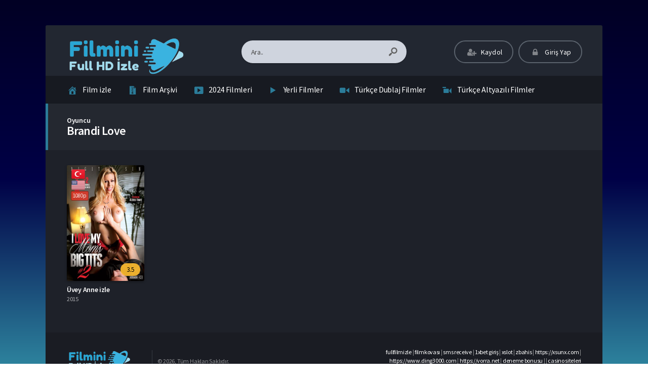

--- FILE ---
content_type: text/html; charset=UTF-8
request_url: https://filminifullhdizle.com/oyuncular/brandi-love/
body_size: 8584
content:
<!DOCTYPE html>
<html lang="tr" prefix="og: https://ogp.me/ns#">
<head profile="http://gmpg.org/xfn/11">
<meta charset="UTF-8" />
<meta name="viewport" content="width=device-width, initial-scale=1, maximum-scale=1" />
<meta http-equiv="X-UA-Compatible" content="IE=edge,chrome=1" />

<title>Brandi Love Filmleri izle - Filminifullhdizle</title>



<!-- Search Engine Optimization by Rank Math PRO - https://rankmath.com/ -->
<meta name="description" content="Brandi Love oyuncusunun filmlerini full hd 1080p kalitesinde indirmeden online olarak izleyebilirsiniz."/>
<meta name="robots" content="follow, index, max-snippet:-1, max-video-preview:-1, max-image-preview:large"/>
<link rel="canonical" href="https://filminifullhdizle.com/oyuncular/brandi-love/" />
<meta property="og:locale" content="tr_TR" />
<meta property="og:type" content="article" />
<meta property="og:title" content="Brandi Love Filmleri izle - Filminifullhdizle" />
<meta property="og:description" content="Brandi Love oyuncusunun filmlerini full hd 1080p kalitesinde indirmeden online olarak izleyebilirsiniz." />
<meta property="og:url" content="https://filminifullhdizle.com/oyuncular/brandi-love/" />
<meta property="og:site_name" content="Film izle | Full HD Kalitesinde Ücretsiz Film Keyfi" />
<meta name="twitter:card" content="summary_large_image" />
<meta name="twitter:title" content="Brandi Love Filmleri izle - Filminifullhdizle" />
<meta name="twitter:description" content="Brandi Love oyuncusunun filmlerini full hd 1080p kalitesinde indirmeden online olarak izleyebilirsiniz." />
<meta name="twitter:label1" content="Filmler" />
<meta name="twitter:data1" content="1" />
<script type="application/ld+json" class="rank-math-schema-pro">{"@context":"https://schema.org","@graph":[{"@type":"Person","@id":"https://filminifullhdizle.com/#person","name":"Film izle | Full HD Kalitesinde \u00dccretsiz Film Keyfi"},{"@type":"WebSite","@id":"https://filminifullhdizle.com/#website","url":"https://filminifullhdizle.com","name":"Film izle | Full HD Kalitesinde \u00dccretsiz Film Keyfi","publisher":{"@id":"https://filminifullhdizle.com/#person"},"inLanguage":"tr"},{"@type":"CollectionPage","@id":"https://filminifullhdizle.com/oyuncular/brandi-love/#webpage","url":"https://filminifullhdizle.com/oyuncular/brandi-love/","name":"Brandi Love Filmleri izle - Filminifullhdizle","isPartOf":{"@id":"https://filminifullhdizle.com/#website"},"inLanguage":"tr"}]}</script>
<!-- /Rank Math WordPress SEO eklentisi -->

<link rel='dns-prefetch' href='//fonts.googleapis.com' />
<link rel='dns-prefetch' href='//use.fontawesome.com' />
<link rel="alternate" type="application/rss+xml" title=" &raquo; akışı" href="https://filminifullhdizle.com/feed/" />
<link rel="alternate" type="application/rss+xml" title=" &raquo; yorum akışı" href="https://filminifullhdizle.com/comments/feed/" />
<link rel="alternate" type="application/rss+xml" title=" &raquo; Brandi Love Oyuncu akışı" href="https://filminifullhdizle.com/oyuncular/brandi-love/feed/" />
<style id='wp-img-auto-sizes-contain-inline-css' type='text/css'>
img:is([sizes=auto i],[sizes^="auto," i]){contain-intrinsic-size:3000px 1500px}
/*# sourceURL=wp-img-auto-sizes-contain-inline-css */
</style>
<style id='wp-block-library-inline-css' type='text/css'>
:root{--wp-block-synced-color:#7a00df;--wp-block-synced-color--rgb:122,0,223;--wp-bound-block-color:var(--wp-block-synced-color);--wp-editor-canvas-background:#ddd;--wp-admin-theme-color:#007cba;--wp-admin-theme-color--rgb:0,124,186;--wp-admin-theme-color-darker-10:#006ba1;--wp-admin-theme-color-darker-10--rgb:0,107,160.5;--wp-admin-theme-color-darker-20:#005a87;--wp-admin-theme-color-darker-20--rgb:0,90,135;--wp-admin-border-width-focus:2px}@media (min-resolution:192dpi){:root{--wp-admin-border-width-focus:1.5px}}.wp-element-button{cursor:pointer}:root .has-very-light-gray-background-color{background-color:#eee}:root .has-very-dark-gray-background-color{background-color:#313131}:root .has-very-light-gray-color{color:#eee}:root .has-very-dark-gray-color{color:#313131}:root .has-vivid-green-cyan-to-vivid-cyan-blue-gradient-background{background:linear-gradient(135deg,#00d084,#0693e3)}:root .has-purple-crush-gradient-background{background:linear-gradient(135deg,#34e2e4,#4721fb 50%,#ab1dfe)}:root .has-hazy-dawn-gradient-background{background:linear-gradient(135deg,#faaca8,#dad0ec)}:root .has-subdued-olive-gradient-background{background:linear-gradient(135deg,#fafae1,#67a671)}:root .has-atomic-cream-gradient-background{background:linear-gradient(135deg,#fdd79a,#004a59)}:root .has-nightshade-gradient-background{background:linear-gradient(135deg,#330968,#31cdcf)}:root .has-midnight-gradient-background{background:linear-gradient(135deg,#020381,#2874fc)}:root{--wp--preset--font-size--normal:16px;--wp--preset--font-size--huge:42px}.has-regular-font-size{font-size:1em}.has-larger-font-size{font-size:2.625em}.has-normal-font-size{font-size:var(--wp--preset--font-size--normal)}.has-huge-font-size{font-size:var(--wp--preset--font-size--huge)}.has-text-align-center{text-align:center}.has-text-align-left{text-align:left}.has-text-align-right{text-align:right}.has-fit-text{white-space:nowrap!important}#end-resizable-editor-section{display:none}.aligncenter{clear:both}.items-justified-left{justify-content:flex-start}.items-justified-center{justify-content:center}.items-justified-right{justify-content:flex-end}.items-justified-space-between{justify-content:space-between}.screen-reader-text{border:0;clip-path:inset(50%);height:1px;margin:-1px;overflow:hidden;padding:0;position:absolute;width:1px;word-wrap:normal!important}.screen-reader-text:focus{background-color:#ddd;clip-path:none;color:#444;display:block;font-size:1em;height:auto;left:5px;line-height:normal;padding:15px 23px 14px;text-decoration:none;top:5px;width:auto;z-index:100000}html :where(.has-border-color){border-style:solid}html :where([style*=border-top-color]){border-top-style:solid}html :where([style*=border-right-color]){border-right-style:solid}html :where([style*=border-bottom-color]){border-bottom-style:solid}html :where([style*=border-left-color]){border-left-style:solid}html :where([style*=border-width]){border-style:solid}html :where([style*=border-top-width]){border-top-style:solid}html :where([style*=border-right-width]){border-right-style:solid}html :where([style*=border-bottom-width]){border-bottom-style:solid}html :where([style*=border-left-width]){border-left-style:solid}html :where(img[class*=wp-image-]){height:auto;max-width:100%}:where(figure){margin:0 0 1em}html :where(.is-position-sticky){--wp-admin--admin-bar--position-offset:var(--wp-admin--admin-bar--height,0px)}@media screen and (max-width:600px){html :where(.is-position-sticky){--wp-admin--admin-bar--position-offset:0px}}

/*# sourceURL=wp-block-library-inline-css */
</style><style id='global-styles-inline-css' type='text/css'>
:root{--wp--preset--aspect-ratio--square: 1;--wp--preset--aspect-ratio--4-3: 4/3;--wp--preset--aspect-ratio--3-4: 3/4;--wp--preset--aspect-ratio--3-2: 3/2;--wp--preset--aspect-ratio--2-3: 2/3;--wp--preset--aspect-ratio--16-9: 16/9;--wp--preset--aspect-ratio--9-16: 9/16;--wp--preset--color--black: #000000;--wp--preset--color--cyan-bluish-gray: #abb8c3;--wp--preset--color--white: #ffffff;--wp--preset--color--pale-pink: #f78da7;--wp--preset--color--vivid-red: #cf2e2e;--wp--preset--color--luminous-vivid-orange: #ff6900;--wp--preset--color--luminous-vivid-amber: #fcb900;--wp--preset--color--light-green-cyan: #7bdcb5;--wp--preset--color--vivid-green-cyan: #00d084;--wp--preset--color--pale-cyan-blue: #8ed1fc;--wp--preset--color--vivid-cyan-blue: #0693e3;--wp--preset--color--vivid-purple: #9b51e0;--wp--preset--gradient--vivid-cyan-blue-to-vivid-purple: linear-gradient(135deg,rgb(6,147,227) 0%,rgb(155,81,224) 100%);--wp--preset--gradient--light-green-cyan-to-vivid-green-cyan: linear-gradient(135deg,rgb(122,220,180) 0%,rgb(0,208,130) 100%);--wp--preset--gradient--luminous-vivid-amber-to-luminous-vivid-orange: linear-gradient(135deg,rgb(252,185,0) 0%,rgb(255,105,0) 100%);--wp--preset--gradient--luminous-vivid-orange-to-vivid-red: linear-gradient(135deg,rgb(255,105,0) 0%,rgb(207,46,46) 100%);--wp--preset--gradient--very-light-gray-to-cyan-bluish-gray: linear-gradient(135deg,rgb(238,238,238) 0%,rgb(169,184,195) 100%);--wp--preset--gradient--cool-to-warm-spectrum: linear-gradient(135deg,rgb(74,234,220) 0%,rgb(151,120,209) 20%,rgb(207,42,186) 40%,rgb(238,44,130) 60%,rgb(251,105,98) 80%,rgb(254,248,76) 100%);--wp--preset--gradient--blush-light-purple: linear-gradient(135deg,rgb(255,206,236) 0%,rgb(152,150,240) 100%);--wp--preset--gradient--blush-bordeaux: linear-gradient(135deg,rgb(254,205,165) 0%,rgb(254,45,45) 50%,rgb(107,0,62) 100%);--wp--preset--gradient--luminous-dusk: linear-gradient(135deg,rgb(255,203,112) 0%,rgb(199,81,192) 50%,rgb(65,88,208) 100%);--wp--preset--gradient--pale-ocean: linear-gradient(135deg,rgb(255,245,203) 0%,rgb(182,227,212) 50%,rgb(51,167,181) 100%);--wp--preset--gradient--electric-grass: linear-gradient(135deg,rgb(202,248,128) 0%,rgb(113,206,126) 100%);--wp--preset--gradient--midnight: linear-gradient(135deg,rgb(2,3,129) 0%,rgb(40,116,252) 100%);--wp--preset--font-size--small: 13px;--wp--preset--font-size--medium: 20px;--wp--preset--font-size--large: 36px;--wp--preset--font-size--x-large: 42px;--wp--preset--spacing--20: 0.44rem;--wp--preset--spacing--30: 0.67rem;--wp--preset--spacing--40: 1rem;--wp--preset--spacing--50: 1.5rem;--wp--preset--spacing--60: 2.25rem;--wp--preset--spacing--70: 3.38rem;--wp--preset--spacing--80: 5.06rem;--wp--preset--shadow--natural: 6px 6px 9px rgba(0, 0, 0, 0.2);--wp--preset--shadow--deep: 12px 12px 50px rgba(0, 0, 0, 0.4);--wp--preset--shadow--sharp: 6px 6px 0px rgba(0, 0, 0, 0.2);--wp--preset--shadow--outlined: 6px 6px 0px -3px rgb(255, 255, 255), 6px 6px rgb(0, 0, 0);--wp--preset--shadow--crisp: 6px 6px 0px rgb(0, 0, 0);}:where(.is-layout-flex){gap: 0.5em;}:where(.is-layout-grid){gap: 0.5em;}body .is-layout-flex{display: flex;}.is-layout-flex{flex-wrap: wrap;align-items: center;}.is-layout-flex > :is(*, div){margin: 0;}body .is-layout-grid{display: grid;}.is-layout-grid > :is(*, div){margin: 0;}:where(.wp-block-columns.is-layout-flex){gap: 2em;}:where(.wp-block-columns.is-layout-grid){gap: 2em;}:where(.wp-block-post-template.is-layout-flex){gap: 1.25em;}:where(.wp-block-post-template.is-layout-grid){gap: 1.25em;}.has-black-color{color: var(--wp--preset--color--black) !important;}.has-cyan-bluish-gray-color{color: var(--wp--preset--color--cyan-bluish-gray) !important;}.has-white-color{color: var(--wp--preset--color--white) !important;}.has-pale-pink-color{color: var(--wp--preset--color--pale-pink) !important;}.has-vivid-red-color{color: var(--wp--preset--color--vivid-red) !important;}.has-luminous-vivid-orange-color{color: var(--wp--preset--color--luminous-vivid-orange) !important;}.has-luminous-vivid-amber-color{color: var(--wp--preset--color--luminous-vivid-amber) !important;}.has-light-green-cyan-color{color: var(--wp--preset--color--light-green-cyan) !important;}.has-vivid-green-cyan-color{color: var(--wp--preset--color--vivid-green-cyan) !important;}.has-pale-cyan-blue-color{color: var(--wp--preset--color--pale-cyan-blue) !important;}.has-vivid-cyan-blue-color{color: var(--wp--preset--color--vivid-cyan-blue) !important;}.has-vivid-purple-color{color: var(--wp--preset--color--vivid-purple) !important;}.has-black-background-color{background-color: var(--wp--preset--color--black) !important;}.has-cyan-bluish-gray-background-color{background-color: var(--wp--preset--color--cyan-bluish-gray) !important;}.has-white-background-color{background-color: var(--wp--preset--color--white) !important;}.has-pale-pink-background-color{background-color: var(--wp--preset--color--pale-pink) !important;}.has-vivid-red-background-color{background-color: var(--wp--preset--color--vivid-red) !important;}.has-luminous-vivid-orange-background-color{background-color: var(--wp--preset--color--luminous-vivid-orange) !important;}.has-luminous-vivid-amber-background-color{background-color: var(--wp--preset--color--luminous-vivid-amber) !important;}.has-light-green-cyan-background-color{background-color: var(--wp--preset--color--light-green-cyan) !important;}.has-vivid-green-cyan-background-color{background-color: var(--wp--preset--color--vivid-green-cyan) !important;}.has-pale-cyan-blue-background-color{background-color: var(--wp--preset--color--pale-cyan-blue) !important;}.has-vivid-cyan-blue-background-color{background-color: var(--wp--preset--color--vivid-cyan-blue) !important;}.has-vivid-purple-background-color{background-color: var(--wp--preset--color--vivid-purple) !important;}.has-black-border-color{border-color: var(--wp--preset--color--black) !important;}.has-cyan-bluish-gray-border-color{border-color: var(--wp--preset--color--cyan-bluish-gray) !important;}.has-white-border-color{border-color: var(--wp--preset--color--white) !important;}.has-pale-pink-border-color{border-color: var(--wp--preset--color--pale-pink) !important;}.has-vivid-red-border-color{border-color: var(--wp--preset--color--vivid-red) !important;}.has-luminous-vivid-orange-border-color{border-color: var(--wp--preset--color--luminous-vivid-orange) !important;}.has-luminous-vivid-amber-border-color{border-color: var(--wp--preset--color--luminous-vivid-amber) !important;}.has-light-green-cyan-border-color{border-color: var(--wp--preset--color--light-green-cyan) !important;}.has-vivid-green-cyan-border-color{border-color: var(--wp--preset--color--vivid-green-cyan) !important;}.has-pale-cyan-blue-border-color{border-color: var(--wp--preset--color--pale-cyan-blue) !important;}.has-vivid-cyan-blue-border-color{border-color: var(--wp--preset--color--vivid-cyan-blue) !important;}.has-vivid-purple-border-color{border-color: var(--wp--preset--color--vivid-purple) !important;}.has-vivid-cyan-blue-to-vivid-purple-gradient-background{background: var(--wp--preset--gradient--vivid-cyan-blue-to-vivid-purple) !important;}.has-light-green-cyan-to-vivid-green-cyan-gradient-background{background: var(--wp--preset--gradient--light-green-cyan-to-vivid-green-cyan) !important;}.has-luminous-vivid-amber-to-luminous-vivid-orange-gradient-background{background: var(--wp--preset--gradient--luminous-vivid-amber-to-luminous-vivid-orange) !important;}.has-luminous-vivid-orange-to-vivid-red-gradient-background{background: var(--wp--preset--gradient--luminous-vivid-orange-to-vivid-red) !important;}.has-very-light-gray-to-cyan-bluish-gray-gradient-background{background: var(--wp--preset--gradient--very-light-gray-to-cyan-bluish-gray) !important;}.has-cool-to-warm-spectrum-gradient-background{background: var(--wp--preset--gradient--cool-to-warm-spectrum) !important;}.has-blush-light-purple-gradient-background{background: var(--wp--preset--gradient--blush-light-purple) !important;}.has-blush-bordeaux-gradient-background{background: var(--wp--preset--gradient--blush-bordeaux) !important;}.has-luminous-dusk-gradient-background{background: var(--wp--preset--gradient--luminous-dusk) !important;}.has-pale-ocean-gradient-background{background: var(--wp--preset--gradient--pale-ocean) !important;}.has-electric-grass-gradient-background{background: var(--wp--preset--gradient--electric-grass) !important;}.has-midnight-gradient-background{background: var(--wp--preset--gradient--midnight) !important;}.has-small-font-size{font-size: var(--wp--preset--font-size--small) !important;}.has-medium-font-size{font-size: var(--wp--preset--font-size--medium) !important;}.has-large-font-size{font-size: var(--wp--preset--font-size--large) !important;}.has-x-large-font-size{font-size: var(--wp--preset--font-size--x-large) !important;}
/*# sourceURL=global-styles-inline-css */
</style>

<style id='classic-theme-styles-inline-css' type='text/css'>
/*! This file is auto-generated */
.wp-block-button__link{color:#fff;background-color:#32373c;border-radius:9999px;box-shadow:none;text-decoration:none;padding:calc(.667em + 2px) calc(1.333em + 2px);font-size:1.125em}.wp-block-file__button{background:#32373c;color:#fff;text-decoration:none}
/*# sourceURL=/wp-includes/css/classic-themes.min.css */
</style>
<link rel='stylesheet' id='style-css' href='https://filminifullhdizle.com/wp-content/themes/movifox/assets/css/main.min.css?ver=1.1.0' type='text/css' media='all' />
<link rel='stylesheet' id='grid-css' href='https://filminifullhdizle.com/wp-content/themes/movifox/assets/css/grid.min.css?ver=1.1.0' type='text/css' media='all' />
<link rel='stylesheet' id='responive-css' href='https://filminifullhdizle.com/wp-content/themes/movifox/assets/css/responsive.min.css?ver=1.1.0' type='text/css' media='all' />
<link rel='stylesheet' id='icon-css' href='https://filminifullhdizle.com/wp-content/themes/movifox/assets/fonts/icon/css/keremiya-icons.css?ver=1.1.0' type='text/css' media='all' />
<link rel='stylesheet' id='slider-css-css' href='https://filminifullhdizle.com/wp-content/themes/movifox/assets/plugins/owl-carousel/css/owl.carousel.css' type='text/css' media='all' />
<link rel='stylesheet' id='Source-Sans-Pro-css' href='https://fonts.googleapis.com/css?family=Source+Sans+Pro:400,600,700' type='text/css' media='all' />
<link rel='stylesheet' id='font-awesome-official-css' href='https://use.fontawesome.com/releases/v6.5.1/css/all.css' type='text/css' media='all' integrity="sha384-t1nt8BQoYMLFN5p42tRAtuAAFQaCQODekUVeKKZrEnEyp4H2R0RHFz0KWpmj7i8g" crossorigin="anonymous" />
<link rel='stylesheet' id='font-awesome-official-v4shim-css' href='https://use.fontawesome.com/releases/v6.5.1/css/v4-shims.css' type='text/css' media='all' integrity="sha384-5Jfdy0XO8+vjCRofsSnGmxGSYjLfsjjTOABKxVr8BkfvlaAm14bIJc7Jcjfq/xQI" crossorigin="anonymous" />
<script type="text/javascript" src="https://filminifullhdizle.com/wp-includes/js/jquery/jquery.min.js?ver=3.7.1" id="jquery-core-js"></script>
<script type="text/javascript" src="https://filminifullhdizle.com/wp-includes/js/jquery/jquery-migrate.min.js?ver=3.4.1" id="jquery-migrate-js"></script>
<link rel="https://api.w.org/" href="https://filminifullhdizle.com/wp-json/" /><link rel="shortcut icon" href="https://filminifullhdizle.com/wp-content/uploads/2024/01/favicon.png" />
<style type="text/css" media="screen">
.container { width: 1140px; }
a:hover, .movie-box:hover .name a, .movie-box:hover .name, .episode-box:hover .name a, .episode-box:hover .serietitle, .episode-box:hover .episodetitle, .episode-box:hover .episodetitle b{ color: #02b8c9; }
#nav li a:hover{ color: #02b8c9; }
#nav li li a:hover{ color: #02b8c9; }
#nav li.menu-item-has-children:hover:after{ color: #02b8c9; opacity: .7; }
footer .copyright span.footer-description a{ color: #02b8c9; }
.footer-sticky{position:fixed;left:50%;right:0;bottom:0;transform:translate(-50%,0);z-index:99999}.footer-sticky-inner{position:relative;text-align:center;margin:0 auto;width:728px;height:90px;background:rgba(0,0,0,.57)}.footer-sticky .close{position:absolute;top:-29px;background:rgba(0,0,0,.98);padding:8px 14px;border-top-right-radius:3px;border-top-left-radius:3px;color:rgba(255,255,255,.92);cursor:pointer}.footer-sticky .close:hover{color:#a2a2a2}.footer-sticky iframe,.footer-sticky img,.footer-sticky object{max-width:100%;max-height:100%}.footer-sticky .close:before{margin-left:0;margin-right:5px}@media only screen and (max-width:768px){.footer-sticky{bottom:0;left:0;right:0;transform:none}.footer-sticky-inner{width:90%;height:70px;margin:0 auto}.footer-sticky .close{top:-20px;right:10px;padding:6px 12px;font-size:14px}}@media only screen and (max-width:480px){.footer-sticky-inner{width:100%;height:60px}.footer-sticky .close{top:-15px;padding:5px 10px;font-size:12px}}
</style>

<!-- BEGIN AIWP v6.3 Google Analytics 4 - https://deconf.com/analytics-insights-for-wordpress/ -->
<script async src="https://www.googletagmanager.com/gtag/js?id=G-5YERM0W8FK"></script>
<script>
  window.dataLayer = window.dataLayer || [];
  function gtag(){dataLayer.push(arguments);}
  gtag('js', new Date());
  gtag('config', 'G-5YERM0W8FK');
  if (window.performance) {
    var timeSincePageLoad = Math.round(performance.now());
    gtag('event', 'timing_complete', {
      'name': 'load',
      'value': timeSincePageLoad,
      'event_category': 'JS Dependencies'
    });
  }
</script>
<!-- END AIWP Google Analytics 4 -->
<link rel='stylesheet' id='wpmi-frontend-css' href='https://filminifullhdizle.com/wp-content/plugins/wp-menu-icons/build/frontend/css/style.css?ver=3.1.9' type='text/css' media='all' />
<link rel='stylesheet' id='dashicons-css' href='https://filminifullhdizle.com/wp-includes/css/dashicons.min.css?ver=6.9' type='text/css' media='all' />
</head>
<body class="default">

<header class="container">
	<div class="col-md-12 clearfix">
		<div class="top">
			<div class="row">
				<div class="mobile-menu-icon icon-menu"></div>
				<div class="mobile-search-icon icon-search"></div>

				<div class="col-md-3 col-logo">
					<div class="logo">
		                <div class="logo-content"><a href="https://filminifullhdizle.com" class="logo-image"><img src="https://filminifullhdizle.com/wp-content/uploads/2024/01/logo.png" alt="" /></a></div>					</div>
				</div>

				<div class="offset-md-1 col-md-4 col-search">
					<div class="search">
						<div class="hide-overflow">
<form id="search-form" method="get" action="https://filminifullhdizle.com/">
	<button type="submit" id="search-button"><span class="icon-search-1"></span></button>
	<input type="text" value="Ara.." id="s" name="s" onfocus="if (this.value == 'Ara..') {this.value = '';}" onblur="if (this.value == '') {this.value = 'Ara..';}" autocomplete="off" />
</form>
</div>
<div id="live-search"></div>
					</div>
				</div>

				<div class="col-md-4 col-user-menu">
					<div class="header-user">
						<div class="user-area"><div class="list">
	<div class="guest-buttons">
		<a href="https://filminifullhdizle.com/kaydol/" class="show-modal register btn header" data-is="#popup" data-id="#register-form">
			<span class="icon-user-plus"></span>
			Kaydol
		</a>
		
		<a href="https://filminifullhdizle.com/uye-girisi/" class="show-modal login btn header" data-is="#popup" data-id="#login-form">
			<span class="icon-lock"></span>
			Giriş Yap
		</a>
	</div>
	</div></div>					</div>
				</div>
			</div>
		</div>


		<nav class="menu">
			<div id="nav">
			<ul>
				
									<li id="menu-item-51" class="menu-item menu-item-type-custom menu-item-object-custom menu-item-home menu-item-51"><a href="https://filminifullhdizle.com/"><i style="font-size:1.3em;color:#2b7c99" class="wpmi__icon wpmi__position-before wpmi__align-middle wpmi__size-1.3 dashicons dashicons-admin-home"></i>Film izle</a></li>
<li id="menu-item-50" class="menu-item menu-item-type-post_type menu-item-object-page menu-item-50"><a href="https://filminifullhdizle.com/film-arsivi/"><i style="font-size:1.3em;color:#2b7c99" class="wpmi__icon wpmi__position-before wpmi__align-middle wpmi__size-1.3 dashicons dashicons-media-archive"></i>Film Arşivi</a></li>
<li id="menu-item-52" class="menu-item menu-item-type-custom menu-item-object-custom menu-item-52"><a href="https://filminifullhdizle.com/yapim/2024/"><i style="font-size:1.3em;color:#2b7c99" class="wpmi__icon wpmi__position-before wpmi__align-middle wpmi__size-1.3 dashicons dashicons-video-alt3"></i>2024 Filmleri</a></li>
<li id="menu-item-49" class="menu-item menu-item-type-taxonomy menu-item-object-category menu-item-49"><a href="https://filminifullhdizle.com/film/yerli-filmler/"><i style="font-size:1.3em;color:#2b7c99" class="wpmi__icon wpmi__position-before wpmi__align-middle wpmi__size-1.3 dashicons dashicons-controls-play"></i>Yerli Filmler</a></li>
<li id="menu-item-48" class="menu-item menu-item-type-taxonomy menu-item-object-category menu-item-48"><a href="https://filminifullhdizle.com/film/turkce-dublaj-filmler/"><i style="font-size:1.3em;color:#2b7c99" class="wpmi__icon wpmi__position-before wpmi__align-middle wpmi__size-1.3 dashicons dashicons-video-alt2"></i>Türkçe Dublaj Filmler</a></li>
<li id="menu-item-47" class="menu-item menu-item-type-taxonomy menu-item-object-category menu-item-47"><a href="https://filminifullhdizle.com/film/turkce-altyazili-filmler/"><i style="font-size:1.3em;color:#2b7c99" class="wpmi__icon wpmi__position-before wpmi__align-middle wpmi__size-1.3 dashicons dashicons-video-alt"></i>Türkçe Altyazılı Filmler</a></li>
<li id="menu-item-53" class="menu-item menu-item-type-post_type menu-item-object-page menu-item-53"><a href="https://filminifullhdizle.com/bize-yazin/"><i style="font-size:1.3em;color:#2b7c99" class="wpmi__icon wpmi__position-before wpmi__align-middle wpmi__size-1.3 dashicons dashicons-testimonial"></i>İletişim</a></li>
							</ul>
			</div>
		</nav>

			
	
	</div>
	
</header>	<section class="container">
	<div class="col-md-12">

		<div class="heading-con yellow">
			<div class="head-title">
				<span class="singular-name">Oyuncu</span><h1>Brandi Love</h1>					
				</div>
					</div>

		<div class="movie-archive">

			<div class="layout">
				<div class="row">
					<div class="col-lg-8 col-md-12">
						<div class="row fix_taxonomy clearfix list_items tax-query">
															<div class="film-box movie-3112 existing_item col-6 col-lg-3 col-sm-4 col-xl-4">	
	<div class="movie-box">
		<a href="https://filminifullhdizle.com/uvey-anne-izle/">
			<div class="poster">
								<span class="center-icons"><span class="icon tr tooltip-w" title="Türkçe Dublaj"></span><span class="icon en tooltip-w" title="Türkçe Altyazı"></span><span class="icon-hd full tooltip-w" title="1080p Kalite">1080p</span></span>				
					<div class="img">
						<img src="https://filminifullhdizle.com/wp-content/uploads/2024/06/uvey-anne-yabanci-erotik-film-izle.jpeg" alt="Üvey Anne izle" width="380" height="540" />					</div>

				<div class="rating">
					<span class="align-right">3.5</span>				</div>
			</div>
		</a>
		<div class="movie-details existing-details">
			<div class="name">
				<a href="https://filminifullhdizle.com/uvey-anne-izle/"  title="Üvey Anne izle">Üvey Anne izle</a>
			</div>

			<div class="category">
				2015			</div>
						
			<div class="specials">
				<div class="movie-excerpt"><p class='story'>Üvey Anne filmi izle, Üvey Anne 2015 yapımı bir yetişkin filmidir ve adından da anlaşılacağı gibi, üvey aile temasını işleyen bir senaryo ile izleyici...</p></div>				<div class="cast">
					<p class="director"><span>Yönetmen:</span> Eddie Powell, Paul Woodcrest</p>					<p class="stars"><span>Oyuncular:</span> Veronica Avluv, Xander Corvus, Brandi Love, Alyssa Lynn</p>				</div>
				<div class="movie-info">
					<span class="icon-star imdb tooltip">3.5 <span class='flear'></span><small>IMDB Puanı</small></span>					<span class="icon-eye views tooltip">66,734 <span class='flear'></span><small>İzlenme</small></span>									</div>

			</div>
		</div>
	</div>
</div>													</div>
											</div>
					
					<div class="col-lg-4 col-md-12">
						<div class="sidebar">
							<div id="sidebar">
<div class="clear"></div></div>						</div>
					</div>
				</div>
			</div>

		</div><!--movie-archive-->

	</div><!--col-md-12-->
</section><!--container-->
<footer>
	<div class="container">
		<div class="col-md-12">

		<div class="clear"></div>
			<div class="copyright">
				<div class="row no-gutters">
					
					<div class="col-md-2 col-12">
						<div class="logo">
						<div class="logo-content center"><a href="https://filminifullhdizle.com" class="logo-image"><img src="https://filminifullhdizle.com/wp-content/uploads/2024/01/logo.png" alt="" /></a></div>						</div>
					</div>

					<div class="col-md-3">
						<span class="copyright-text">
							&#169; 2026, Tüm Hakları Saklıdır.						</span>
					</div>

					<div class="offset-md-1 col-md-6 col-12">
						<span class="footer-description">
							<a href="https://fullfilmizle.co/" target="_blank" rel="dofollow">fullfilmizle</a> | <a href="https://filmkovasi.org/" target="_blank" rel="dofollow">filmkovası</a> | <a href="https://onlinesmsbox.net/" target="_blank" rel="dofollow">sms receive</a> | <a href="https://1xbetm.info/" title="1xbet giriş" rel="dofollow" target="_blank">1xbet giriş</a> | <a href="https://xslotx.com/xtr/" title="xslot" rel="dofollow" target="_blank">xslot</a> | <a href="https://zbahisz.com/" title="zbahis" rel="dofollow" target="_blank">zbahis</a> | <a href="https://xsunx.com" title="https://xsunx.com">https://xsunx.com</a> | <a href="https://www.ding3000.com" title="https://www.ding3000.com">https://www.ding3000.com</a> | <a href="https://vorra.net" title="https://vorra.net">https://vorra.net</a> | <a href="https://www.fistulahospital.org/" title="deneme bonusu">deneme bonusu</a>  | <div style="overflow: auto; position: absolute; height: 0pt; width: 0pt;"><br />
<a href="https://ethlance.com" title="casino siteleri">casino siteleri</a><br />
</div> | <a href="https://www.santamarianissan.com/" title="casino siteleri">casino siteleri</a><br />
						</span>
						<div class="footer-hide" style="display:none">
													</div>
					</div>

				</div>
			</div>

	<div class="clear"></div>
	<div class="footer-menu">
		<div class="footer-social-icons"><a href="#"><span class="icon-facebook tooltip" title="Facebook"></span></a><a href="#"><span class="icon-twitter-bird tooltip" title="Twitter"></span></a></div>	</div>
			
		</div>
	</div>
</footer>
<script type="speculationrules">
{"prefetch":[{"source":"document","where":{"and":[{"href_matches":"/*"},{"not":{"href_matches":["/wp-*.php","/wp-admin/*","/wp-content/uploads/*","/wp-content/*","/wp-content/plugins/*","/wp-content/themes/movifox/*","/*\\?(.+)"]}},{"not":{"selector_matches":"a[rel~=\"nofollow\"]"}},{"not":{"selector_matches":".no-prefetch, .no-prefetch a"}}]},"eagerness":"conservative"}]}
</script>
<div id="popup" class="modal" style="display:none">
	<div class="modal-overflow">
	<div class="modal-inner">
		<div class="modal-message" style="display:none">
			<div class="message-header"></div>
			<div class="message-content"></div>
			<div class="message-footer"></div>
			<span class="message-close">Kapat</span>
		</div>

		<div class="modal-header">
		</div>

		<div id="register-form" class="modal-form" style="display:none">
			<form class="register-form">
			<div class="display-message"></div>
				<input id="register_username" class="register-form-author" name="register_username" value="" autocomplete="off" aria-required="true" placeholder="Kullanıcı Adı *" type="text">
				<input id="register_email" class="register-form-email" name="register_email" value="" autocomplete="off" aria-required="true" placeholder="E-Posta *" type="text">
				<input id="register_re_email" class="register-form-re-email" name="register_remail" value="" autocomplete="off" aria-required="true" placeholder="E-Posta Tekrar *" type="text">
				<input class="register-form-password" name="register_password" value="" aria-required="true" placeholder="Parola *" type="password">
				<input class="register-form-confirm" name="register_confirm" value="" aria-required="true" placeholder="Parola Tekrar *" type="password">
				<input type="hidden" name="keremiya_action" value="register">
				<input type="hidden" name="url" value="https://filminifullhdizle.com/ayarlar/" id="redirect-url">
				<input type="hidden" name="nonce" value="634d31fb55">
				<button name="submit" id="submit" class="button submit-button" type="submit"><span class="icon-right-open">Kaydol</span></button>
			</form>

			<div class="modal-footer">
				Zaten üye misin? <a href="javascript:void(0);" class="show-modal" data-is="#popup" data-id="#login-form">Giriş Yap</a>			</div>
		</div>

		<div id="login-form" class="modal-form" style="display:none">
			<form id="user-login" class="login-form">
			<div class="display-message"></div>
				<input id="login_username" class="login-form-author" name="login_username" value="" autocomplete="off" aria-required="true" placeholder="Kullanıcı Adı *" type="text">
				<input id="login_password" class="login-form-password" name="login_password" value="" aria-required="true" placeholder="Parola *" type="password">
				<input type="hidden" name="keremiya_action" value="login">
				<input type="hidden" name="url" value="https://filminifullhdizle.com/oyuncular/brandi-love/" id="redirect-url">
				<input type="hidden" name="nonce" value="634d31fb55">
				<button name="submit" id="submit" class="button submit-button" value="Gönder" type="submit"><span class="icon-right-open">Giriş Yap</span></button>
			
				<div class="lost-password">
					<a href="https://filminifullhdizle.com/wp-login.php?action=lostpassword">Parolanızı mı unuttunuz?</a>
				</div>
			</form>

			<div class="modal-footer">
				Üye değil misin? <a href="javascript:void(0);" class="show-modal" data-is="#popup" data-id="#register-form">Hemen Kaydol</a>			</div>
		</div>
	</div>
	</div>
	<div class="modal-bg"></div>
</div><!--#popup-->

<script type="text/javascript" id="keremiya-js-extra">
/* <![CDATA[ */
var kL10n = {"ajax_url":"https://filminifullhdizle.com/wp-admin/admin-ajax.php","nonce":"3024fa9cae","more":"Daha fazla g\u00f6ster","less":"Daha az g\u00f6ster"};
//# sourceURL=keremiya-js-extra
/* ]]> */
</script>
<script type="text/javascript" src="https://filminifullhdizle.com/wp-content/themes/movifox/assets/js/script.min.js?ver=1.2.0" id="keremiya-js"></script>
<script type="text/javascript" src="https://filminifullhdizle.com/wp-content/themes/movifox/assets/js/segment.min.js" id="segment-js"></script>
<script type="text/javascript" src="https://filminifullhdizle.com/wp-content/themes/movifox/assets/js/tilt.jquery.js" id="tilt-js"></script>
<script type="text/javascript" id="search-js-extra">
/* <![CDATA[ */
var sL10n = {"api":"https://filminifullhdizle.com/wp-json/keremiya/search/","nonce":"5614c33315","area":"#live-search","button":"#search-button","more":"%s i\u00e7in daha fazla sonu\u00e7 bul"};
//# sourceURL=search-js-extra
/* ]]> */
</script>
<script type="text/javascript" src="https://filminifullhdizle.com/wp-content/themes/movifox/assets/js/live.search.min.js?ver=1.2.0" id="search-js"></script>
<script type="text/javascript" src="https://filminifullhdizle.com/wp-content/themes/movifox/assets/plugins/owl-carousel/js/owl.carousel.min.js" id="slider-js-js"></script>
<script type="text/javascript" src="https://filminifullhdizle.com/wp-content/themes/movifox/assets/js/tipsy.min.js?ver=1.2.0" id="tipsy-js"></script>
<script defer src="https://static.cloudflareinsights.com/beacon.min.js/vcd15cbe7772f49c399c6a5babf22c1241717689176015" integrity="sha512-ZpsOmlRQV6y907TI0dKBHq9Md29nnaEIPlkf84rnaERnq6zvWvPUqr2ft8M1aS28oN72PdrCzSjY4U6VaAw1EQ==" data-cf-beacon='{"version":"2024.11.0","token":"aed0e4eb9eed4f6a9e67740e164f673e","r":1,"server_timing":{"name":{"cfCacheStatus":true,"cfEdge":true,"cfExtPri":true,"cfL4":true,"cfOrigin":true,"cfSpeedBrain":true},"location_startswith":null}}' crossorigin="anonymous"></script>
</body>
</html>
<!-- Dynamic page generated in 0.128 seconds. -->
<!-- Cached page generated by WP-Super-Cache on 2026-01-29 12:32:52 -->

<!-- super cache -->

--- FILE ---
content_type: application/javascript
request_url: https://filminifullhdizle.com/wp-content/themes/movifox/assets/js/live.search.min.js?ver=1.2.0
body_size: 245
content:
/*
 * Movifox Live Search JS
 */
jQuery(document).ready(function(e){var s,a=(s=0,function(e,a){clearTimeout(s),s=setTimeout(e,a)}),n=!1,t=!0;e("#s").on("input",function(){var s=this.value;a(function(){if(s.length<=2)return e(sL10n.area).hide(),void e(sL10n.button).find("span").removeClass("icon-spinner1").removeClass("animate-spin");n||(n=!0,e(sL10n.button).find("span").addClass("icon-spinner1").addClass("animate-spin"),e(sL10n.area).find("ul").addClass("process").addClass("noselect"),e.ajax({type:"GET",url:sL10n.api,data:"keyword="+s+"&nonce="+sL10n.nonce,dataType:"json",success:function(a){if(a.error)e(sL10n.area).hide();else{e(sL10n.area).show();var n='<span class="icon-search-1">'+s+"</span>",t='<a class="more" href="javascript:;" onclick="document.getElementById(\'search-form\').submit();">'+sL10n.more.replace("%s",n)+"</a>",i=[];e.each(a,function(e,s){name="",date="",imdb="",!1!==s.extra.date&&(date="<span class='release'>("+s.extra.date+")</span>"),!1!==s.extra.names&&(name="<span class='otm'>"+s.extra.names+"</span>"),!1!==s.extra.imdb&&(imdb="<div class='imdb'><span class='icon-star'>IMDB: "+s.extra.imdb+"</span></div>"),i.push("<li id='"+e+"'><a href='"+s.url+"' class='clearfix'><div class='poster'><img src='"+s.img+"' /></div><div class='title'>"+s.title+"</div><div class='other-name'>"+name+date+"</div>"+imdb+"</a></li>")}),e(sL10n.area).html("<ul>"+i.join("")+t+"</ul>")}},complete:function(){n=!1,t=!1,e(sL10n.button).find("span").removeClass("icon-spinner1").removeClass("animate-spin"),e(sL10n.area).find("ul").removeClass("process").removeClass("noselect")}}))},500)}),e(document).on("keypress","#search-form",function(e){if(t)return 13!=e.keyCode}),e(document).click(function(){e(event.target);0==e(event.target).closest("#s").length?e(sL10n.area).hide():e(sL10n.area).show()})});